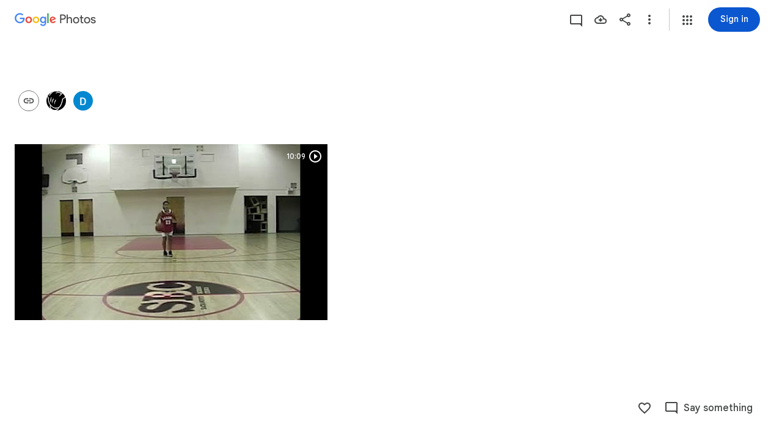

--- FILE ---
content_type: text/javascript; charset=UTF-8
request_url: https://photos.google.com/_/scs/social-static/_/js/k=boq.PhotosUi.en_US.QEsycpKAnEM.2019.O/ck=boq.PhotosUi.iD4UeXFS4u4.L.B1.O/am=AAAAiTWAGZjdJf5zAQBBxvc9F9A_nhbCDTQZXjF8sxc/d=1/exm=A7fCU,Ahp3ie,B7iQrb,BVgquf,E2VjNc,EAvPLb,EFQ78c,IXJ14b,IZT63,Ihy5De,IoAGb,JNoxi,KUM7Z,KfblCf,Kl6Zic,L1AAkb,LEikZe,Lcfkne,LuJzrb,LvGhrf,MI6k7c,MpJwZc,NwH0H,O1Gjze,O6y8ed,OTA3Ae,OlyvMc,PrPYRd,QIhFr,RMhBfe,RqjULd,RyvaUb,SdcwHb,SpsfSb,UBtLbd,UUJqVe,Uas9Hd,Ulmmrd,V3dDOb,WO9ee,Wp0seb,XVMNvd,XqvODd,YYmHzb,Z15FGf,ZDZcre,ZXXYt,ZwDk9d,_b,_tp,aW3pY,ag510,byfTOb,cVmA2c,e5qFLc,ebZ3mb,gJzDyc,gychg,h1gxcb,hKSk3e,hc6Ubd,hdW3jf,iH3IVc,ig9vTc,izue8c,j85GYd,kjKdXe,l5KCsc,lXKNFb,lazG7b,lfpdyf,lsjVmc,lwddkf,m9oV,mI3LFb,mSX26d,mdR7q,mzzZzc,n73qwf,nbAYS,opk1D,p0FwGc,p3hmRc,p9Imqf,pNBFbe,pjICDe,pw70Gc,qTnoBf,rCcCxc,rgKQFc,suMGRe,w9hDv,wiX7yc,ws9Tlc,xKVq6d,xQtZb,xUdipf,zbML3c,zeQjRb,zr1jrb/excm=_b,_tp,sharedcollection/ed=1/br=1/wt=2/ujg=1/rs=AGLTcCN8fRzcs0KLv8qz7VwOJE9t5Wmxfg/ee=EVNhjf:pw70Gc;EmZ2Bf:zr1jrb;F2qVr:YClzRc;JsbNhc:Xd8iUd;K5nYTd:ZDZcre;LBgRLc:SdcwHb;Me32dd:MEeYgc;MvK0qf:ACRZh;NJ1rfe:qTnoBf;NPKaK:SdcwHb;NSEoX:lazG7b;O8Cmgf:XOYapd;Pjplud:EEDORb;QGR0gd:Mlhmy;SNUn3:ZwDk9d;ScI3Yc:e7Hzgb;Uvc8o:VDovNc;YIZmRd:A1yn5d;Zk62nb:E1UXVb;a56pNe:JEfCwb;cEt90b:ws9Tlc;dIoSBb:SpsfSb;dowIGb:ebZ3mb;eBAeSb:zbML3c;gty1Xc:suMGRe;iFQyKf:QIhFr;lOO0Vd:OTA3Ae;oGtAuc:sOXFj;pXdRYb:p0FwGc;qQEoOc:KUM7Z;qafBPd:yDVVkb;qddgKe:xQtZb;wR5FRb:rgKQFc;xqZiqf:wmnU7d;yxTchf:KUM7Z;zxnPse:GkRiKb/dti=1/m=Orf1G?wli=PhotosUi.NVfFnaJI23M.createPhotosEditorPrimaryModuleNoSimd.O%3A%3BPhotosUi.CdG4s1tl_nE.createPhotosEditorPrimaryModuleSimd.O%3A%3BPhotosUi.exceXZ_sTIM.skottieWasm.O%3A%3BPhotosUi.Lj2VrRssY9A.twixWasm.O%3A%3B
body_size: 1192
content:
"use strict";this.default_PhotosUi=this.default_PhotosUi||{};(function(_){var window=this;
try{
_.n("Orf1G");
var RGb=function(a){const b=_.vg();return(b==null?void 0:b.span)===void 0?()=>{}:QGb(b.span.pB,b.span,a)},SGb=function(a){_.Tja(a,_.bGa)},TGb=function(a){var b;if((b=_.vg())==null)a=void 0;else if((b=b.span)==null)a=void 0;else a:{for(;b;b=b.parent){let c;const d=(c=_.Dwa(b))==null?void 0:c.get(a);if(d!=null){a=d;break a}}a=void 0}return a},UGb=function(){let a,b;return(a=_.vg())==null?void 0:(b=a.span)==null?void 0:b.pB.Ea},VGb=function(){var a;(a=_.vg())==null?a=void 0:(a=a.span)==null?a=void 0:
(a=a.pB,a=_.Cwa(a,a.oB));return a},WGb=function(){let a;return((a=_.vg())==null?void 0:a.wAb)!==void 0},XGb=function(a){_.Xja.add(a);for(const d of _.Hwa){var b=d,c=a();b.ha===void 0?b.ha=c:b.ha instanceof _.Bwa?b.ha=(new _.xg(new Map(b.ha.ha))).eD(c):b.ha instanceof _.xg&&(b.ha=b.ha.eD(c))}},YGb=function(){},$Gb=function(a){const b=TGb(a);return b!==void 0?(TGb(a===_.OGb?_.PGb:_.OGb),b):new ZGb},QGb=function(a,b,c){var d=void 0;const e=++a.Da,f=_.Cwa(a,0);d instanceof _.xg&&(d=_.Yja(d));let g=void 0,
k=!1;d={id:e,snapshot:()=>({id:e,parentId:b.id,name:c,oB:f,ql:g,WV:!1,marker:!1}),end:(l=!0)=>{k||(g=_.Cwa(a,f),k=l)}};a.ua.push(d);return d.end},aHb=function(){var a=new _.cka;return _.Ri(a,3,2)},bHb=function(a,b){return _.Ji(a,1,b)},cHb=function(a,b){return _.B(a,_.Cj,2,b)},dHb=function(a,b){return _.Kh(a,3,_.Mc(b))},eHb=class extends _.v{constructor(a){super(a)}getDuration(){return _.z(this,_.Cj,2)}getStatus(){return _.ri(this,4)}},fHb=function(a){var b=new eHb;return _.Ri(b,4,a)},gHb=_.qfa(_.eFb),
hHb=function(a,b){a.f7=(gHb(b)?()=>b:b)(a.f7)},iHb=void 0,ZGb=class{constructor(){this.f7=this.status=this.kA=void 0}get done(){return this.status!==void 0}start(a,b){this.kA=a;this.cancel=b;this.ha=RGb((0,_.wg)`U9ylRc${a.getId(_.lE)}OWXEXe`);_.NGb.add(this);let c;(c=iHb)==null||c.Jra()}end(a,b){this.status=a;this.ha&&this.ha();b!==void 0&&hHb(this,b);_.NGb.delete(this);let c;(c=iHb)==null||c.pga()}},kHb=function(a,b,c,d,e,f){let g;d=d!=null?d:(g=UGb())==null?void 0:g.toString();b=bHb(fHb(6),b.getId(_.lE));
c=_.Ri(b,5,c);d&&(dHb(c,d),e&&cHb(c,e));jHb(a,c,f)},lHb=function(a){a=$Gb(a.ha);return a.kA!==void 0&&!a.done&&!1},jHb=function(a,b,c){let d,e,f;var g=a.ma,k=new _.fFb;b=_.B(k,eHb,15,b);_.aFb(g,b,a.nJ,(f=(d=a.configuration)==null?void 0:(e=d.KDb)==null?void 0:e.call(d,c))!=null?f:c)},mHb=function(a){if(_.Wja())return a=$Gb(a.ha),(a==null?0:a.done)?void 0:a==null?void 0:a.kA},nHb=class{constructor(a){this.ha=_.OGb;this.ma=a;this.configuration=void 0;this.nJ=_.Fg(aHb());XGb(()=>new _.Bwa(new Map([[this.ha,
new ZGb]])))}start(a){if(_.Wja()){var b=$Gb(this.ha);if(b.kA!==void 0){var c;(c=iHb)==null||c.EIa(a,6);kHb(this,a,1);SGb((0,_.wg)`U9ylRc${a.getId(_.lE)}r6llnf`);YGb(`Attempting to start ${a.getId(_.lE)}; CUI ${b.kA.getId(_.lE)} already started`)}c=_.fDa(d=>{this.end(3,a,d)});b.start(a,c)}else(b=iHb)==null||b.EIa(a,5),kHb(this,a,WGb()?2:5),_.da(Error("Pd`"+(WGb()?"Context dropped":"No active trace")+"`"+a.getId(_.lE)))}async end(a=1,b,c){var d=(0,_.y)(),e=d();d(1);try{if(_.Wja()){var f=$Gb(this.ha);
if((f==null?void 0:f.kA)!==void 0&&!(Array.isArray(b)&&b.indexOf(f.kA)<0))if(b=f.kA,a===1&&lHb(this)&&$Gb(this.ha),f.done)f.status===6||a===3||f.status===2&&a===2||(f.status=6,kHb(this,b,4),SGb((0,_.wg)`U9ylRc${b.getId(_.lE)}eb1npc`),YGb(`CUI ${b.getId(_.lE)} already ended`));else{f.end(a,c);var g=cHb(dHb(bHb(fHb(f.status),b.getId(_.lE)),UGb().toString()),_.LGb(VGb()));jHb(this,g,f.f7)}}else{let k;k=Array.isArray(b)?Error("Qd`"+b.map(l=>l.getId(_.lE)).join(",")):Error("Rd");_.da(k)}}finally{e()}}isActive(...a){const b=
mHb(this);return b!==void 0&&a.indexOf(b)>=0}},oHb=class extends nHb{constructor(a){super(a);_.KGb((b,c)=>{for(const e of c.values()){const f=e.get(this.ha);let g;if(((g=f)==null?0:g.kA)&&!f.done){_.NGb.delete(f);const k=f.kA;c=b.id.toString();var d=Number.POSITIVE_INFINITY;let l=Number.NEGATIVE_INFINITY;for(const m of b.Aw){d=Math.min(d,m.oB);let p;l=Math.max(l,m.oB+((p=m.ql)!=null?p:0))}d=_.LGb(l-d);kHb(this,k,7,c,d,f.f7)}}})}start(a){super.start(a)}async end(a=1,b,c){return super.end(a,b,c)}};_.Lq(_.Kdb,class extends _.Qq{constructor(a){super();_.Eg().B2&&(this.ha=new oHb(a.service.G_.ha))}static Ha(){return{service:{G_:_.cFb}}}start(a){let b;(b=this.ha)==null||b.start(a)}async end(a=1,b,c){let d,e;return(e=(d=this.ha)==null?void 0:d.end(a,b,c))!=null?e:Promise.resolve()}ma(){let a;return(a=this.ha)==null?void 0:mHb(a)}isActive(...a){let b,c;return(c=(b=this.ha)==null?void 0:b.isActive(...a))!=null?c:!1}});
_.r();
}catch(e){_._DumpException(e)}
}).call(this,this.default_PhotosUi);
// Google Inc.
